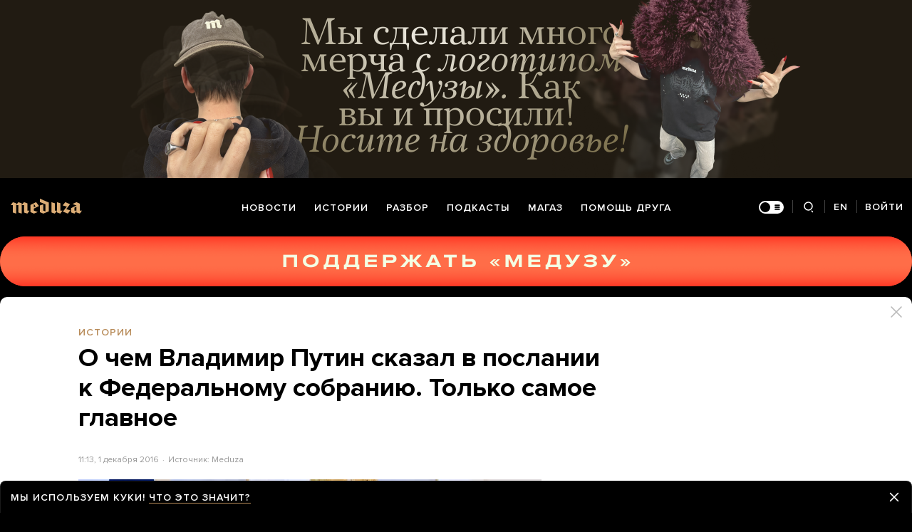

--- FILE ---
content_type: text/html; charset=utf-8
request_url: https://www.google.com/recaptcha/api2/anchor?ar=1&k=6LcM0iEfAAAAABz-lMzNTBlz9P1H-5yeCkeJJhJD&co=aHR0cHM6Ly9tZWR1emEuaW86NDQz&hl=en&v=PoyoqOPhxBO7pBk68S4YbpHZ&size=invisible&anchor-ms=20000&execute-ms=30000&cb=jnei7x86knqj
body_size: 49118
content:
<!DOCTYPE HTML><html dir="ltr" lang="en"><head><meta http-equiv="Content-Type" content="text/html; charset=UTF-8">
<meta http-equiv="X-UA-Compatible" content="IE=edge">
<title>reCAPTCHA</title>
<style type="text/css">
/* cyrillic-ext */
@font-face {
  font-family: 'Roboto';
  font-style: normal;
  font-weight: 400;
  font-stretch: 100%;
  src: url(//fonts.gstatic.com/s/roboto/v48/KFO7CnqEu92Fr1ME7kSn66aGLdTylUAMa3GUBHMdazTgWw.woff2) format('woff2');
  unicode-range: U+0460-052F, U+1C80-1C8A, U+20B4, U+2DE0-2DFF, U+A640-A69F, U+FE2E-FE2F;
}
/* cyrillic */
@font-face {
  font-family: 'Roboto';
  font-style: normal;
  font-weight: 400;
  font-stretch: 100%;
  src: url(//fonts.gstatic.com/s/roboto/v48/KFO7CnqEu92Fr1ME7kSn66aGLdTylUAMa3iUBHMdazTgWw.woff2) format('woff2');
  unicode-range: U+0301, U+0400-045F, U+0490-0491, U+04B0-04B1, U+2116;
}
/* greek-ext */
@font-face {
  font-family: 'Roboto';
  font-style: normal;
  font-weight: 400;
  font-stretch: 100%;
  src: url(//fonts.gstatic.com/s/roboto/v48/KFO7CnqEu92Fr1ME7kSn66aGLdTylUAMa3CUBHMdazTgWw.woff2) format('woff2');
  unicode-range: U+1F00-1FFF;
}
/* greek */
@font-face {
  font-family: 'Roboto';
  font-style: normal;
  font-weight: 400;
  font-stretch: 100%;
  src: url(//fonts.gstatic.com/s/roboto/v48/KFO7CnqEu92Fr1ME7kSn66aGLdTylUAMa3-UBHMdazTgWw.woff2) format('woff2');
  unicode-range: U+0370-0377, U+037A-037F, U+0384-038A, U+038C, U+038E-03A1, U+03A3-03FF;
}
/* math */
@font-face {
  font-family: 'Roboto';
  font-style: normal;
  font-weight: 400;
  font-stretch: 100%;
  src: url(//fonts.gstatic.com/s/roboto/v48/KFO7CnqEu92Fr1ME7kSn66aGLdTylUAMawCUBHMdazTgWw.woff2) format('woff2');
  unicode-range: U+0302-0303, U+0305, U+0307-0308, U+0310, U+0312, U+0315, U+031A, U+0326-0327, U+032C, U+032F-0330, U+0332-0333, U+0338, U+033A, U+0346, U+034D, U+0391-03A1, U+03A3-03A9, U+03B1-03C9, U+03D1, U+03D5-03D6, U+03F0-03F1, U+03F4-03F5, U+2016-2017, U+2034-2038, U+203C, U+2040, U+2043, U+2047, U+2050, U+2057, U+205F, U+2070-2071, U+2074-208E, U+2090-209C, U+20D0-20DC, U+20E1, U+20E5-20EF, U+2100-2112, U+2114-2115, U+2117-2121, U+2123-214F, U+2190, U+2192, U+2194-21AE, U+21B0-21E5, U+21F1-21F2, U+21F4-2211, U+2213-2214, U+2216-22FF, U+2308-230B, U+2310, U+2319, U+231C-2321, U+2336-237A, U+237C, U+2395, U+239B-23B7, U+23D0, U+23DC-23E1, U+2474-2475, U+25AF, U+25B3, U+25B7, U+25BD, U+25C1, U+25CA, U+25CC, U+25FB, U+266D-266F, U+27C0-27FF, U+2900-2AFF, U+2B0E-2B11, U+2B30-2B4C, U+2BFE, U+3030, U+FF5B, U+FF5D, U+1D400-1D7FF, U+1EE00-1EEFF;
}
/* symbols */
@font-face {
  font-family: 'Roboto';
  font-style: normal;
  font-weight: 400;
  font-stretch: 100%;
  src: url(//fonts.gstatic.com/s/roboto/v48/KFO7CnqEu92Fr1ME7kSn66aGLdTylUAMaxKUBHMdazTgWw.woff2) format('woff2');
  unicode-range: U+0001-000C, U+000E-001F, U+007F-009F, U+20DD-20E0, U+20E2-20E4, U+2150-218F, U+2190, U+2192, U+2194-2199, U+21AF, U+21E6-21F0, U+21F3, U+2218-2219, U+2299, U+22C4-22C6, U+2300-243F, U+2440-244A, U+2460-24FF, U+25A0-27BF, U+2800-28FF, U+2921-2922, U+2981, U+29BF, U+29EB, U+2B00-2BFF, U+4DC0-4DFF, U+FFF9-FFFB, U+10140-1018E, U+10190-1019C, U+101A0, U+101D0-101FD, U+102E0-102FB, U+10E60-10E7E, U+1D2C0-1D2D3, U+1D2E0-1D37F, U+1F000-1F0FF, U+1F100-1F1AD, U+1F1E6-1F1FF, U+1F30D-1F30F, U+1F315, U+1F31C, U+1F31E, U+1F320-1F32C, U+1F336, U+1F378, U+1F37D, U+1F382, U+1F393-1F39F, U+1F3A7-1F3A8, U+1F3AC-1F3AF, U+1F3C2, U+1F3C4-1F3C6, U+1F3CA-1F3CE, U+1F3D4-1F3E0, U+1F3ED, U+1F3F1-1F3F3, U+1F3F5-1F3F7, U+1F408, U+1F415, U+1F41F, U+1F426, U+1F43F, U+1F441-1F442, U+1F444, U+1F446-1F449, U+1F44C-1F44E, U+1F453, U+1F46A, U+1F47D, U+1F4A3, U+1F4B0, U+1F4B3, U+1F4B9, U+1F4BB, U+1F4BF, U+1F4C8-1F4CB, U+1F4D6, U+1F4DA, U+1F4DF, U+1F4E3-1F4E6, U+1F4EA-1F4ED, U+1F4F7, U+1F4F9-1F4FB, U+1F4FD-1F4FE, U+1F503, U+1F507-1F50B, U+1F50D, U+1F512-1F513, U+1F53E-1F54A, U+1F54F-1F5FA, U+1F610, U+1F650-1F67F, U+1F687, U+1F68D, U+1F691, U+1F694, U+1F698, U+1F6AD, U+1F6B2, U+1F6B9-1F6BA, U+1F6BC, U+1F6C6-1F6CF, U+1F6D3-1F6D7, U+1F6E0-1F6EA, U+1F6F0-1F6F3, U+1F6F7-1F6FC, U+1F700-1F7FF, U+1F800-1F80B, U+1F810-1F847, U+1F850-1F859, U+1F860-1F887, U+1F890-1F8AD, U+1F8B0-1F8BB, U+1F8C0-1F8C1, U+1F900-1F90B, U+1F93B, U+1F946, U+1F984, U+1F996, U+1F9E9, U+1FA00-1FA6F, U+1FA70-1FA7C, U+1FA80-1FA89, U+1FA8F-1FAC6, U+1FACE-1FADC, U+1FADF-1FAE9, U+1FAF0-1FAF8, U+1FB00-1FBFF;
}
/* vietnamese */
@font-face {
  font-family: 'Roboto';
  font-style: normal;
  font-weight: 400;
  font-stretch: 100%;
  src: url(//fonts.gstatic.com/s/roboto/v48/KFO7CnqEu92Fr1ME7kSn66aGLdTylUAMa3OUBHMdazTgWw.woff2) format('woff2');
  unicode-range: U+0102-0103, U+0110-0111, U+0128-0129, U+0168-0169, U+01A0-01A1, U+01AF-01B0, U+0300-0301, U+0303-0304, U+0308-0309, U+0323, U+0329, U+1EA0-1EF9, U+20AB;
}
/* latin-ext */
@font-face {
  font-family: 'Roboto';
  font-style: normal;
  font-weight: 400;
  font-stretch: 100%;
  src: url(//fonts.gstatic.com/s/roboto/v48/KFO7CnqEu92Fr1ME7kSn66aGLdTylUAMa3KUBHMdazTgWw.woff2) format('woff2');
  unicode-range: U+0100-02BA, U+02BD-02C5, U+02C7-02CC, U+02CE-02D7, U+02DD-02FF, U+0304, U+0308, U+0329, U+1D00-1DBF, U+1E00-1E9F, U+1EF2-1EFF, U+2020, U+20A0-20AB, U+20AD-20C0, U+2113, U+2C60-2C7F, U+A720-A7FF;
}
/* latin */
@font-face {
  font-family: 'Roboto';
  font-style: normal;
  font-weight: 400;
  font-stretch: 100%;
  src: url(//fonts.gstatic.com/s/roboto/v48/KFO7CnqEu92Fr1ME7kSn66aGLdTylUAMa3yUBHMdazQ.woff2) format('woff2');
  unicode-range: U+0000-00FF, U+0131, U+0152-0153, U+02BB-02BC, U+02C6, U+02DA, U+02DC, U+0304, U+0308, U+0329, U+2000-206F, U+20AC, U+2122, U+2191, U+2193, U+2212, U+2215, U+FEFF, U+FFFD;
}
/* cyrillic-ext */
@font-face {
  font-family: 'Roboto';
  font-style: normal;
  font-weight: 500;
  font-stretch: 100%;
  src: url(//fonts.gstatic.com/s/roboto/v48/KFO7CnqEu92Fr1ME7kSn66aGLdTylUAMa3GUBHMdazTgWw.woff2) format('woff2');
  unicode-range: U+0460-052F, U+1C80-1C8A, U+20B4, U+2DE0-2DFF, U+A640-A69F, U+FE2E-FE2F;
}
/* cyrillic */
@font-face {
  font-family: 'Roboto';
  font-style: normal;
  font-weight: 500;
  font-stretch: 100%;
  src: url(//fonts.gstatic.com/s/roboto/v48/KFO7CnqEu92Fr1ME7kSn66aGLdTylUAMa3iUBHMdazTgWw.woff2) format('woff2');
  unicode-range: U+0301, U+0400-045F, U+0490-0491, U+04B0-04B1, U+2116;
}
/* greek-ext */
@font-face {
  font-family: 'Roboto';
  font-style: normal;
  font-weight: 500;
  font-stretch: 100%;
  src: url(//fonts.gstatic.com/s/roboto/v48/KFO7CnqEu92Fr1ME7kSn66aGLdTylUAMa3CUBHMdazTgWw.woff2) format('woff2');
  unicode-range: U+1F00-1FFF;
}
/* greek */
@font-face {
  font-family: 'Roboto';
  font-style: normal;
  font-weight: 500;
  font-stretch: 100%;
  src: url(//fonts.gstatic.com/s/roboto/v48/KFO7CnqEu92Fr1ME7kSn66aGLdTylUAMa3-UBHMdazTgWw.woff2) format('woff2');
  unicode-range: U+0370-0377, U+037A-037F, U+0384-038A, U+038C, U+038E-03A1, U+03A3-03FF;
}
/* math */
@font-face {
  font-family: 'Roboto';
  font-style: normal;
  font-weight: 500;
  font-stretch: 100%;
  src: url(//fonts.gstatic.com/s/roboto/v48/KFO7CnqEu92Fr1ME7kSn66aGLdTylUAMawCUBHMdazTgWw.woff2) format('woff2');
  unicode-range: U+0302-0303, U+0305, U+0307-0308, U+0310, U+0312, U+0315, U+031A, U+0326-0327, U+032C, U+032F-0330, U+0332-0333, U+0338, U+033A, U+0346, U+034D, U+0391-03A1, U+03A3-03A9, U+03B1-03C9, U+03D1, U+03D5-03D6, U+03F0-03F1, U+03F4-03F5, U+2016-2017, U+2034-2038, U+203C, U+2040, U+2043, U+2047, U+2050, U+2057, U+205F, U+2070-2071, U+2074-208E, U+2090-209C, U+20D0-20DC, U+20E1, U+20E5-20EF, U+2100-2112, U+2114-2115, U+2117-2121, U+2123-214F, U+2190, U+2192, U+2194-21AE, U+21B0-21E5, U+21F1-21F2, U+21F4-2211, U+2213-2214, U+2216-22FF, U+2308-230B, U+2310, U+2319, U+231C-2321, U+2336-237A, U+237C, U+2395, U+239B-23B7, U+23D0, U+23DC-23E1, U+2474-2475, U+25AF, U+25B3, U+25B7, U+25BD, U+25C1, U+25CA, U+25CC, U+25FB, U+266D-266F, U+27C0-27FF, U+2900-2AFF, U+2B0E-2B11, U+2B30-2B4C, U+2BFE, U+3030, U+FF5B, U+FF5D, U+1D400-1D7FF, U+1EE00-1EEFF;
}
/* symbols */
@font-face {
  font-family: 'Roboto';
  font-style: normal;
  font-weight: 500;
  font-stretch: 100%;
  src: url(//fonts.gstatic.com/s/roboto/v48/KFO7CnqEu92Fr1ME7kSn66aGLdTylUAMaxKUBHMdazTgWw.woff2) format('woff2');
  unicode-range: U+0001-000C, U+000E-001F, U+007F-009F, U+20DD-20E0, U+20E2-20E4, U+2150-218F, U+2190, U+2192, U+2194-2199, U+21AF, U+21E6-21F0, U+21F3, U+2218-2219, U+2299, U+22C4-22C6, U+2300-243F, U+2440-244A, U+2460-24FF, U+25A0-27BF, U+2800-28FF, U+2921-2922, U+2981, U+29BF, U+29EB, U+2B00-2BFF, U+4DC0-4DFF, U+FFF9-FFFB, U+10140-1018E, U+10190-1019C, U+101A0, U+101D0-101FD, U+102E0-102FB, U+10E60-10E7E, U+1D2C0-1D2D3, U+1D2E0-1D37F, U+1F000-1F0FF, U+1F100-1F1AD, U+1F1E6-1F1FF, U+1F30D-1F30F, U+1F315, U+1F31C, U+1F31E, U+1F320-1F32C, U+1F336, U+1F378, U+1F37D, U+1F382, U+1F393-1F39F, U+1F3A7-1F3A8, U+1F3AC-1F3AF, U+1F3C2, U+1F3C4-1F3C6, U+1F3CA-1F3CE, U+1F3D4-1F3E0, U+1F3ED, U+1F3F1-1F3F3, U+1F3F5-1F3F7, U+1F408, U+1F415, U+1F41F, U+1F426, U+1F43F, U+1F441-1F442, U+1F444, U+1F446-1F449, U+1F44C-1F44E, U+1F453, U+1F46A, U+1F47D, U+1F4A3, U+1F4B0, U+1F4B3, U+1F4B9, U+1F4BB, U+1F4BF, U+1F4C8-1F4CB, U+1F4D6, U+1F4DA, U+1F4DF, U+1F4E3-1F4E6, U+1F4EA-1F4ED, U+1F4F7, U+1F4F9-1F4FB, U+1F4FD-1F4FE, U+1F503, U+1F507-1F50B, U+1F50D, U+1F512-1F513, U+1F53E-1F54A, U+1F54F-1F5FA, U+1F610, U+1F650-1F67F, U+1F687, U+1F68D, U+1F691, U+1F694, U+1F698, U+1F6AD, U+1F6B2, U+1F6B9-1F6BA, U+1F6BC, U+1F6C6-1F6CF, U+1F6D3-1F6D7, U+1F6E0-1F6EA, U+1F6F0-1F6F3, U+1F6F7-1F6FC, U+1F700-1F7FF, U+1F800-1F80B, U+1F810-1F847, U+1F850-1F859, U+1F860-1F887, U+1F890-1F8AD, U+1F8B0-1F8BB, U+1F8C0-1F8C1, U+1F900-1F90B, U+1F93B, U+1F946, U+1F984, U+1F996, U+1F9E9, U+1FA00-1FA6F, U+1FA70-1FA7C, U+1FA80-1FA89, U+1FA8F-1FAC6, U+1FACE-1FADC, U+1FADF-1FAE9, U+1FAF0-1FAF8, U+1FB00-1FBFF;
}
/* vietnamese */
@font-face {
  font-family: 'Roboto';
  font-style: normal;
  font-weight: 500;
  font-stretch: 100%;
  src: url(//fonts.gstatic.com/s/roboto/v48/KFO7CnqEu92Fr1ME7kSn66aGLdTylUAMa3OUBHMdazTgWw.woff2) format('woff2');
  unicode-range: U+0102-0103, U+0110-0111, U+0128-0129, U+0168-0169, U+01A0-01A1, U+01AF-01B0, U+0300-0301, U+0303-0304, U+0308-0309, U+0323, U+0329, U+1EA0-1EF9, U+20AB;
}
/* latin-ext */
@font-face {
  font-family: 'Roboto';
  font-style: normal;
  font-weight: 500;
  font-stretch: 100%;
  src: url(//fonts.gstatic.com/s/roboto/v48/KFO7CnqEu92Fr1ME7kSn66aGLdTylUAMa3KUBHMdazTgWw.woff2) format('woff2');
  unicode-range: U+0100-02BA, U+02BD-02C5, U+02C7-02CC, U+02CE-02D7, U+02DD-02FF, U+0304, U+0308, U+0329, U+1D00-1DBF, U+1E00-1E9F, U+1EF2-1EFF, U+2020, U+20A0-20AB, U+20AD-20C0, U+2113, U+2C60-2C7F, U+A720-A7FF;
}
/* latin */
@font-face {
  font-family: 'Roboto';
  font-style: normal;
  font-weight: 500;
  font-stretch: 100%;
  src: url(//fonts.gstatic.com/s/roboto/v48/KFO7CnqEu92Fr1ME7kSn66aGLdTylUAMa3yUBHMdazQ.woff2) format('woff2');
  unicode-range: U+0000-00FF, U+0131, U+0152-0153, U+02BB-02BC, U+02C6, U+02DA, U+02DC, U+0304, U+0308, U+0329, U+2000-206F, U+20AC, U+2122, U+2191, U+2193, U+2212, U+2215, U+FEFF, U+FFFD;
}
/* cyrillic-ext */
@font-face {
  font-family: 'Roboto';
  font-style: normal;
  font-weight: 900;
  font-stretch: 100%;
  src: url(//fonts.gstatic.com/s/roboto/v48/KFO7CnqEu92Fr1ME7kSn66aGLdTylUAMa3GUBHMdazTgWw.woff2) format('woff2');
  unicode-range: U+0460-052F, U+1C80-1C8A, U+20B4, U+2DE0-2DFF, U+A640-A69F, U+FE2E-FE2F;
}
/* cyrillic */
@font-face {
  font-family: 'Roboto';
  font-style: normal;
  font-weight: 900;
  font-stretch: 100%;
  src: url(//fonts.gstatic.com/s/roboto/v48/KFO7CnqEu92Fr1ME7kSn66aGLdTylUAMa3iUBHMdazTgWw.woff2) format('woff2');
  unicode-range: U+0301, U+0400-045F, U+0490-0491, U+04B0-04B1, U+2116;
}
/* greek-ext */
@font-face {
  font-family: 'Roboto';
  font-style: normal;
  font-weight: 900;
  font-stretch: 100%;
  src: url(//fonts.gstatic.com/s/roboto/v48/KFO7CnqEu92Fr1ME7kSn66aGLdTylUAMa3CUBHMdazTgWw.woff2) format('woff2');
  unicode-range: U+1F00-1FFF;
}
/* greek */
@font-face {
  font-family: 'Roboto';
  font-style: normal;
  font-weight: 900;
  font-stretch: 100%;
  src: url(//fonts.gstatic.com/s/roboto/v48/KFO7CnqEu92Fr1ME7kSn66aGLdTylUAMa3-UBHMdazTgWw.woff2) format('woff2');
  unicode-range: U+0370-0377, U+037A-037F, U+0384-038A, U+038C, U+038E-03A1, U+03A3-03FF;
}
/* math */
@font-face {
  font-family: 'Roboto';
  font-style: normal;
  font-weight: 900;
  font-stretch: 100%;
  src: url(//fonts.gstatic.com/s/roboto/v48/KFO7CnqEu92Fr1ME7kSn66aGLdTylUAMawCUBHMdazTgWw.woff2) format('woff2');
  unicode-range: U+0302-0303, U+0305, U+0307-0308, U+0310, U+0312, U+0315, U+031A, U+0326-0327, U+032C, U+032F-0330, U+0332-0333, U+0338, U+033A, U+0346, U+034D, U+0391-03A1, U+03A3-03A9, U+03B1-03C9, U+03D1, U+03D5-03D6, U+03F0-03F1, U+03F4-03F5, U+2016-2017, U+2034-2038, U+203C, U+2040, U+2043, U+2047, U+2050, U+2057, U+205F, U+2070-2071, U+2074-208E, U+2090-209C, U+20D0-20DC, U+20E1, U+20E5-20EF, U+2100-2112, U+2114-2115, U+2117-2121, U+2123-214F, U+2190, U+2192, U+2194-21AE, U+21B0-21E5, U+21F1-21F2, U+21F4-2211, U+2213-2214, U+2216-22FF, U+2308-230B, U+2310, U+2319, U+231C-2321, U+2336-237A, U+237C, U+2395, U+239B-23B7, U+23D0, U+23DC-23E1, U+2474-2475, U+25AF, U+25B3, U+25B7, U+25BD, U+25C1, U+25CA, U+25CC, U+25FB, U+266D-266F, U+27C0-27FF, U+2900-2AFF, U+2B0E-2B11, U+2B30-2B4C, U+2BFE, U+3030, U+FF5B, U+FF5D, U+1D400-1D7FF, U+1EE00-1EEFF;
}
/* symbols */
@font-face {
  font-family: 'Roboto';
  font-style: normal;
  font-weight: 900;
  font-stretch: 100%;
  src: url(//fonts.gstatic.com/s/roboto/v48/KFO7CnqEu92Fr1ME7kSn66aGLdTylUAMaxKUBHMdazTgWw.woff2) format('woff2');
  unicode-range: U+0001-000C, U+000E-001F, U+007F-009F, U+20DD-20E0, U+20E2-20E4, U+2150-218F, U+2190, U+2192, U+2194-2199, U+21AF, U+21E6-21F0, U+21F3, U+2218-2219, U+2299, U+22C4-22C6, U+2300-243F, U+2440-244A, U+2460-24FF, U+25A0-27BF, U+2800-28FF, U+2921-2922, U+2981, U+29BF, U+29EB, U+2B00-2BFF, U+4DC0-4DFF, U+FFF9-FFFB, U+10140-1018E, U+10190-1019C, U+101A0, U+101D0-101FD, U+102E0-102FB, U+10E60-10E7E, U+1D2C0-1D2D3, U+1D2E0-1D37F, U+1F000-1F0FF, U+1F100-1F1AD, U+1F1E6-1F1FF, U+1F30D-1F30F, U+1F315, U+1F31C, U+1F31E, U+1F320-1F32C, U+1F336, U+1F378, U+1F37D, U+1F382, U+1F393-1F39F, U+1F3A7-1F3A8, U+1F3AC-1F3AF, U+1F3C2, U+1F3C4-1F3C6, U+1F3CA-1F3CE, U+1F3D4-1F3E0, U+1F3ED, U+1F3F1-1F3F3, U+1F3F5-1F3F7, U+1F408, U+1F415, U+1F41F, U+1F426, U+1F43F, U+1F441-1F442, U+1F444, U+1F446-1F449, U+1F44C-1F44E, U+1F453, U+1F46A, U+1F47D, U+1F4A3, U+1F4B0, U+1F4B3, U+1F4B9, U+1F4BB, U+1F4BF, U+1F4C8-1F4CB, U+1F4D6, U+1F4DA, U+1F4DF, U+1F4E3-1F4E6, U+1F4EA-1F4ED, U+1F4F7, U+1F4F9-1F4FB, U+1F4FD-1F4FE, U+1F503, U+1F507-1F50B, U+1F50D, U+1F512-1F513, U+1F53E-1F54A, U+1F54F-1F5FA, U+1F610, U+1F650-1F67F, U+1F687, U+1F68D, U+1F691, U+1F694, U+1F698, U+1F6AD, U+1F6B2, U+1F6B9-1F6BA, U+1F6BC, U+1F6C6-1F6CF, U+1F6D3-1F6D7, U+1F6E0-1F6EA, U+1F6F0-1F6F3, U+1F6F7-1F6FC, U+1F700-1F7FF, U+1F800-1F80B, U+1F810-1F847, U+1F850-1F859, U+1F860-1F887, U+1F890-1F8AD, U+1F8B0-1F8BB, U+1F8C0-1F8C1, U+1F900-1F90B, U+1F93B, U+1F946, U+1F984, U+1F996, U+1F9E9, U+1FA00-1FA6F, U+1FA70-1FA7C, U+1FA80-1FA89, U+1FA8F-1FAC6, U+1FACE-1FADC, U+1FADF-1FAE9, U+1FAF0-1FAF8, U+1FB00-1FBFF;
}
/* vietnamese */
@font-face {
  font-family: 'Roboto';
  font-style: normal;
  font-weight: 900;
  font-stretch: 100%;
  src: url(//fonts.gstatic.com/s/roboto/v48/KFO7CnqEu92Fr1ME7kSn66aGLdTylUAMa3OUBHMdazTgWw.woff2) format('woff2');
  unicode-range: U+0102-0103, U+0110-0111, U+0128-0129, U+0168-0169, U+01A0-01A1, U+01AF-01B0, U+0300-0301, U+0303-0304, U+0308-0309, U+0323, U+0329, U+1EA0-1EF9, U+20AB;
}
/* latin-ext */
@font-face {
  font-family: 'Roboto';
  font-style: normal;
  font-weight: 900;
  font-stretch: 100%;
  src: url(//fonts.gstatic.com/s/roboto/v48/KFO7CnqEu92Fr1ME7kSn66aGLdTylUAMa3KUBHMdazTgWw.woff2) format('woff2');
  unicode-range: U+0100-02BA, U+02BD-02C5, U+02C7-02CC, U+02CE-02D7, U+02DD-02FF, U+0304, U+0308, U+0329, U+1D00-1DBF, U+1E00-1E9F, U+1EF2-1EFF, U+2020, U+20A0-20AB, U+20AD-20C0, U+2113, U+2C60-2C7F, U+A720-A7FF;
}
/* latin */
@font-face {
  font-family: 'Roboto';
  font-style: normal;
  font-weight: 900;
  font-stretch: 100%;
  src: url(//fonts.gstatic.com/s/roboto/v48/KFO7CnqEu92Fr1ME7kSn66aGLdTylUAMa3yUBHMdazQ.woff2) format('woff2');
  unicode-range: U+0000-00FF, U+0131, U+0152-0153, U+02BB-02BC, U+02C6, U+02DA, U+02DC, U+0304, U+0308, U+0329, U+2000-206F, U+20AC, U+2122, U+2191, U+2193, U+2212, U+2215, U+FEFF, U+FFFD;
}

</style>
<link rel="stylesheet" type="text/css" href="https://www.gstatic.com/recaptcha/releases/PoyoqOPhxBO7pBk68S4YbpHZ/styles__ltr.css">
<script nonce="i5SYHs4wy4wYVDGh9oo-wg" type="text/javascript">window['__recaptcha_api'] = 'https://www.google.com/recaptcha/api2/';</script>
<script type="text/javascript" src="https://www.gstatic.com/recaptcha/releases/PoyoqOPhxBO7pBk68S4YbpHZ/recaptcha__en.js" nonce="i5SYHs4wy4wYVDGh9oo-wg">
      
    </script></head>
<body><div id="rc-anchor-alert" class="rc-anchor-alert"></div>
<input type="hidden" id="recaptcha-token" value="[base64]">
<script type="text/javascript" nonce="i5SYHs4wy4wYVDGh9oo-wg">
      recaptcha.anchor.Main.init("[\x22ainput\x22,[\x22bgdata\x22,\x22\x22,\[base64]/[base64]/[base64]/ZyhXLGgpOnEoW04sMjEsbF0sVywwKSxoKSxmYWxzZSxmYWxzZSl9Y2F0Y2goayl7RygzNTgsVyk/[base64]/[base64]/[base64]/[base64]/[base64]/[base64]/[base64]/bmV3IEJbT10oRFswXSk6dz09Mj9uZXcgQltPXShEWzBdLERbMV0pOnc9PTM/bmV3IEJbT10oRFswXSxEWzFdLERbMl0pOnc9PTQ/[base64]/[base64]/[base64]/[base64]/[base64]\\u003d\x22,\[base64]\\u003d\\u003d\x22,\x22woo/[base64]/CvcOjw7vCqDDDhsOsJMOyEsKAw40ccV47w7lhwr4GVRzDnF3Ck1/DmAvCriDCmcKPNMOIw60owo7Dnk3DscKiwr1Nwo/DvsOcBVZWAMO9G8KewpckwpQPw5YaN1XDgy7DlsOSUD7CocOgbXRiw6VjUcKdw7Anw7ZfZEQbw7zDhx7DmQfDo8OVOsOPHWjDlg18VMKMw4jDiMOjwpTCrCtmGRDDuWDCsMOcw4/[base64]/CriNQwoojXDdGB8KXKnvDk1QYX3TDjMKvwp3DjsKyRRLDjMOXw4UrOcKVw7TDu8O6w6nCosK3asOywpx+w7MdworChMK2wrDDmMKXwrPDmcKFwq/CgUtFJQLCgcOpVsKzKmxTwpJywp/[base64]/wq15ZUXCtcKIwqjDkXzDuX3DtEpAw6fCrMKOPMOaV8KfRV3DpMOpSsOXwq3CvwTCuT9hwpbCrsKcw4/CsXPDiQ3DiMOAG8KiIVJIDsKrw5XDkcKtwqEpw4jDhsO8ZsOJw5NuwpwWVzHDlcKlw5s/TyNOwoxCORDCjz7Cqj/[base64]/QsOzRcOAw6MDOAUIKMKMwoDCgR4NccKYw4lEWsK/HMOwwpMLwrsCwpYtw6/DkmfCiMOXXcKKPMOYPj7Dj8Ovw6cCLUTDpVxcw5VEw6DDtFsOw6w9XG9qagfCvxgjM8K7e8KVw4BMYcOdwqTCpsOIwowDLAvDvMKBwonDi8KtHcKQMzhWBjwLwoI/w5UXwrRUwoLCkgLCvMK9w7MxwpBbA8OIFTLCiC8WwprCj8O5wrXCoSTCnUYWeMOqdcKONcK+b8KDKxLDnC8zKWhqembCjShZwonCicOpesKmwrAkf8ObNMKFDsKZFHRTXhxnGi7DiFonwr1Rw4/DnkRSX8KKw5bDncOhOsK2w45lHE8tP8OPw4zCg0vDsW3Cr8OCSxB8wqwjw4VxZ8OtKQDCjMOJwqrCunHCuFsmw4bDkULDkyfCnBwSwqLDssOhwq8rw7QLQsK1N2LCvsKPH8Oyw4/[base64]/Co041wqh3d2pCd8OFaUXDoGPCn8OEGcOzZyTCsk0GZ8K6VMKew7LCm3xTU8OnwrDCicKYw5XDvjV9w7xWDMO6w7sxO0rDuTh4H0Flw44gwpszX8O4DBtja8KZU0TDo0cTXMO0w4U6w7bDoMOLQMKaw47DtcKYwokXMBnCnsKGwoDCim/CmHYuwrA6w4JEw4HDpm/ChMOrOcK1w4QiOMKcQ8KfwoR3NsONw6tow5DDnMKLw7/CmRbCjWJibsOFw6kSMzDCucKzMsKcdcOucjs8AV/CkcO4fwEBScO8c8OjwppbInrDhVsdJitawr1xw5o6V8K/d8Ogw6bDjArComJbdVjDg23Dg8KWDcKXYTQgw6YMVwTCsnhLwoY2w4rDicK4GV3Cm3fDq8K9RsKqVMOgw4wnecOlesK0UXLCuTFfa8KRworCnyFLw43DscOaZsKTbcKBHXprw5luw5B8w4gAKBs8fkDCkQHCvsOKMAE1w5LCkcOuwo7CvDZrw5YRwqvDog/Di2cLw5rDvsObV8OefsKFw5loTcKVw5cMwpnCpMOsMRIZccKpJsKew6LCkmVjw6puw6nDrnPDqmlHbMKqw4YHwokHO3jDl8K9Y1zDpVJqSsK7EXDDunTClXvDuQURCcKOBMO2w67DvMKqwp7Dq8K+fcOYwrLCnl/CjHzDswchwrp8w4B4wpxpLcKMw7zDrcOOD8KGwqrChTLDlcKjcMOAw4/[base64]/CkGDDuU4KVjvDocOyw6BxPMOhTwDCisKUKFtuwr7DucOfwq/DrCXDq1lKwpEoU8OgCsO2Y2QbwpnClBPDn8KBKXvDsWpOwqjCocKjwo0KFMOtd1jCkcKvam7CmEVBdcOLOMKVwqDDo8K9WcOdKMOhASd/wqTCvsOJw4DDr8KYfHrDgsK8wo90K8K1w5DDkMKAw6JRLDPChMKyJi5kChDCg8KQwo3DlMKqHxUcTMO4RsODw4Yjw54UZk7CsMOmw78Ww43CnknDtz7CrMKPR8KgPiw+BsKCwpt7wrXCgWrDpMOlOsO/fA3DqsKETcKlw4gIVi8ELh90WsOjYmDClsOrL8Otw7rDqMO1P8Oiw5RcwqnCu8KBw4saw5YGPsO7Mi97w7McWcOpw6YSwpEfwq/[base64]/DrEjCh8OsdMOcPyAqbnXDo8OHwr3DhAnCohIxwo/ClifCmcKzw6nDssObFMOXw4HDqMKkfA86I8Ouw4fDnUJUw5vDklrCqcKVK0HDoU9lCj4+w6HDqF3CsMK3wrbDrExJwpYPw61/wokWUk3ClSrDmsK0w4bDqcKNTMK/XkRnYnLDqsK5BFPDh3kJwqPCiExLwpIVJ0EicBFNw7rCisKUIwE6wojCpEVow6giwqXCiMONWy/DvMKzwpvCi23DkwF+wpfCksKZAsKMwpfClcOkwo5fwphyc8OHCMKjOsOFwpnDgsK2w7/DgmjCkz7DrsKoY8K6w6rCjcKKU8OmwqoTTibCgk/Dim1PwprCuAhkwo/Dq8OVGsO/[base64]/[base64]/IMKAwoN8w5DCqm3DrcOaAF7DgEfDlsOSW8OCO8KfwprCpFokw6MFwpAGEcOwwpVbwqjDuGvDn8KsS2zCtzQeZMOJCnDDqSIFMHVpRcKXwrHCgMOrw7N5L3/[base64]/DssOGw7o/w6jCrsONBMKUwoVOb8KkTkLDtVzCtVzCrXRYw6ApWgF8OD/DoFp1L8O0woEcw7/CusODw6rCmlYDD8KPeMOgf1ZyCcOzw6wdwoDCjWt0wp49wpdFwrLCkTtoPzNUMMKKw5vDmxfCvcKRwrzCqQPChyDDjGk2wpHDq2NDwrnDrGYPc8OMREgiJsOoQ8K0I3jDusOGO8Ogwq/DucK6EDtWwqp+VzJ/w5BXw4rCrMOJw4HDpj/[base64]/XlkYwrg4wo/CrMKGHMO7IsOKwpxKPcOLwqgmwpjCucOFwrsJw7wSwq/CnAg+WibCk8OVYsOoworDsMKXNcKFecOJKWfDr8Kow7PCnRZ4wojDhMKNL8OYw7U+BMO4w7vDvjlGH1gUwrIXXWXCn3NSw77DisKIw4I0wofDr8OOwpPDqsOCEWzCgV/ClgfDgcKZw7tYW8KBW8KhwolkPRHCoVHColQNwpVjNzjCgcKkw6TDuT4OBj9hwotHw6RSwp54NhvDgl/Cv3Nfwqhcw419w49zw7TDjXDCmMKKwpHDvcKnXHo5wpXDvg7DssOfwqHDoGXCkk81ClZkwq7CrhnDrSZ+FMOeRcKpw6U6PMOhw7LCkMKSY8OCIlAmLlooT8KsQ8K8woNcP2PCncO1wqksJi4uwpk1dyDCvXbDm1smw5PCnMK4LzPCrQ4XXMOzG8OIw53Dsi0Ww5tHw6/CpjdJCMO2w5/Cj8O5wpHCscKlwpB8MsKRwqQVwq3Clh12RR48CcKOw4vDtcOGwoPClMOyNXQiI1laKsOHwplLw7R6wpzDucOZw7rDtEt8w4Brw4HDk8O1w4vClcK6PxM7wpFOFQBhwoDDtAFHwqBWwprDh8KCwr5LH3w2c8OFw7R7wplIeDNXYcO7w7EWQmY/ax7DmWLDliUCw57Cm2XDvsOBPmpIR8Ktw6HDtT/CoiIKEh/Dg8OCw4MUw7l6F8K9w5fDsMK0wqvDgsOkwo3DusO/MMOww4jCqwnCpMOUwrVNQ8O1I1NEw7/CksKsw4XDmQTDhEINwqbCvnBGw51Aw6XDgMOFFxTDg8Kaw4BWw4TCjns2AA3CukPCqsK1w4/CgsOmSsK0w6czR8OGw4bDl8OCVzLDj3XCkUBVwrPDs1bCp8KHIhxdAW/[base64]/DncOFDkh2F8KkwoRzGcKjw7rCiRMwLk1BY8KWN8OxwrXDnMOFwooQw5vDnxTDgMK3wqkmw41cw4cvbU7DvXcWw6fCozLCmMOMdMKqwqBnwqbCosK7RMOEecOkwqdCfkfCkhhvAsKSUMOZOMKJwpAVe3HCl8K/fcKvw7jCpMOCwpMHeBZPw5TDicKkOsOJw5Y2XUbCownCocOkAMOpHkBXw6/DhcKHwrxie8OuwrR6G8OTwpFlKMKuw6ZHd8KVODwIwpkZw43DhMKhw5nCuMOuVsOXwoHCumlDwr/Cr2jCusKIUcK/M8KHwrM6DsKYLsKMw68yYsK2w7jDj8KIbmgGw45aIcOJwopHw71cwpDDnwTDm1LCgMKTwrXCmMKWw4nCn33CjMOKw5XDrsK1NMOYSSxfFxdrJX3CkHk9w7vCjVfCisOvRiMjd8KlUCfDpzPCk2TDjsOTM8OaagTDhsOsfDTCrcKAecKOQW/[base64]/CusOQMMOFCsOkAsKTw4/[base64]/CsQsqwp7Dk2wgO8OKwrvDhMOPBcK1ccO2w5gAJsKww5prJcOSwrXDp2bChMKIewXCnMKzWsOWCcO1w6jCuMOxVCrDg8OPwr7DssKBesK0w6/[base64]/ChWQ6wqTDrsOBwpXDohE5w69yw7c3G8KQDsKow4LDkHNNwpAVwpzDsyUJwprDlsKGezXDucOKB8OyGFw2AVTCnAVkwqPDs8OMWcOKwrvClMORVV8Ow78ew6JJeMKmMsOxLSpbf8OeUVk7w5wDLsO/w4PCkg87V8KJRsO/KcKew5IvwoYnw5TDgcOyw5bCoBIBXjTCnMK3w4suw7gvHwfDiR7Dr8KIFC3DjcKiwrvCi8KQw4vDqTQtUHI+w5F/wpDDj8Kkw48lK8OOw5/DmC1dwrjCuWPDuDXDv8Ktw7UFwpYjPnJ6w6w0KsKRwrpxaX/[base64]/DnsOOMMKoFBjCi8ORwpPCjDvCrMKlVSgkw6lzGRnCm2JBwrtlPMOEwq15F8OXdhPCtFhtwokiw4LDrkJxw55QJsOfYlTCuSnCtHNUFmlSwqVfwoHCl1VKwpdNw7lueivCqsOKKsOMwozCsmsseRhdEB/Cv8KKw7XDjsK4wrRXZ8OnZG5rwp/Clgxnw4HDnsKkDQ3Dm8K0wpUWHVzCqjtkw7cywrnCh1QvEcOOYEJwwqoBC8KOwp4GwoIebcOfaMOUw5NcCi/DinfCtsKXB8KnCsKrHMKYw5HCksKKwrg8wpnDkWMIwrfDphbCr2RnwrMXI8KzJC/[base64]/w5nCpQcWw5jCtsKcDnnCnMKgw4bDjcObwoPCpsK9wr1vwp8Bw7bDnm9DwonClFYlw5DDvMKMwollw6zCoRA9wrTCv33CsMOUwpMtw6ICRcOwNSxgw4LDmzjCiE7Dm1TDl2vCo8KxDlhTwpkHw5/CoQTCjsO6w7dcwotNCsO6wpfClsKywqnCpjY6wojCt8OTGjhGwpvDtC16UmZJw5/CqWAdOkLCtwjDgXbCm8Kmw7TDgGXDh1XDqMK2HFFowpfDs8K/wovDvMOhV8KXwpE5FxTDp2Zpw5rDhX5zTsOOaMOmCj3CpcKiBMODS8OQwptsw4XDokTCqMKhf8KGT8Odwrscd8Ouw4FdwrjDvcKZe2kaYcK4w65iW8K6eWPDu8O1wrFSbcOfw5zCgRvCihQ9wroswqNSXcK9WMKMFjDDgG9Kd8KHwqvDucKDw4/[base64]/[base64]/CtiTCgsKUQsK/c8KTZy7CksKuQcKAd2bCj1bCm8KYOcKPwpjDkCBXFTEpw4bDisKdw4vDrsOqw5/Cn8KgUX90w6DDhkjDjMOhwrI0S3/DvMO0TyA7wpvDvMKjw6N6w7zCqQMow5MJw7ZhalvDjBkDw6nChMO2CcKhwpFBOwtLGRvDtMK4G1TCt8O3EVVZworCnH9GwpTDucOGUcOmw4DCqMO6DV4rMcOvwo07R8KXY1kkCsOjw7vCjMOiw4rCrcK8FsKTwpstQsK/[base64]/CoWjDp1/[base64]/FSfCmMKyUBDCjVTCjMOewp/[base64]/[base64]/wrvDskVmfMKvwr/[base64]/[base64]/w7YQwrvDtsOfw4zDoETDrMKAw6jDtjXCh8KGw6DDs8OGOX7Dr8KzHMO5woYoYMKSM8OBNMKgAFstwpEmSMOJPEXDrVHDi1bCpcOpVBPCrXjCgcKVwoPDi2/DncOlwpA6bC0vw7NawpgDwrTDisOCTMKfNsOCKgPCq8KEdMO0dVdSw5LDtsKRwp/[base64]/DvjLCqcK9Ox8ZCVczw4HDvUgeZ1NWcmHDk3TCoAYEQXQ6woPDvkrCjxJDXmMECUEiBsKAw5owZxTDq8KuwqEMwqEGQMOiKsKuEj94AcOiwplXwp1Lw73CpMOSWMKWJ3/[base64]/[base64]/CsWIxwpcqw5lQLsKneMO5w5p3w6JWwr/Cjk/DmXQQwqHDl3zCjk7DvBkZw5rDn8Okw6F/czjDuTbCjMOQw5sxw7PDscKIwqjCu1bCo8KOwp7DsMOuwrY0Kh3Ck13DjSwmDmjDjEN1w5Mdw4fCpkbCj2LCmcK0worDpQQLwpfDu8KSwq87YsOVwr5KLWDDokFkY8KKw68Xw53DqMOkwoDDtMOlexjDicOjwovCkDnDnsKiJsKlw47Cu8KAwr3ClUoTMMK+a1d/w6NHwqtbwow8w4Rtw7bDnHABCMO7wrVTw5ZGd00mwrnDnT/DksKMwrHCoTvDv8Ojw4fDscO+CVwTJEZkAkoNEsOdw5LDvMKRw7dpCnQeH8KUwpwjN0vCv3AZex3DknpLC0lzwrfDocKCUjhqwrQzw51uwrvDlwTCs8OjCmHDoMOpw7lCwrkbwroTw5jCkhNDIcKcZsKZwpRaw5IwW8OVSRk1LWPCjw/[base64]/ChsOASStZYcK/DiXCiVbCh8OibnLCri0eeUHDtyHCt8OIwrDDgsKeLWnCkRUUwo/Dp3glwq/CuMKGwqtnwqPDjShWWkrDj8O5w69VK8OOw7HDohLDqMKBA1LDthYwwr/CiMK2w6ENwoIUdcK9AXlNcsK9wqZLRsOBU8OhwoLCuMOsw63DnhxXJMKtfsKmeD/[base64]/DsMKldAsZwoNGOcORwpvDtMKsIcKfX8KPw7xkwppIwoLDuWjCusK3EXsueGXCuWbCk244dlFnVlXDpzjDgkzDscO1VlUFXcKhwo/DnV/DijnDrMKMwpbCm8OlwpBFw79yAkzDlnXCjR3DoSLDtwbCucOfFMO4ecKpw4bDpDk3UF7CpMOXwqVpw65bfRrDqx8+XhtNw4JSEzZtw68Kw6/DpsOWwpB/QsKJwqpCFmFae03Dq8KNNcOIasOCXT5MwqlZM8KzR2Zcw7o3w4kRw4/DjMOUwoYkTyfDvMOKw6jCiQVSN1NSY8KhOWfDosKkwp1cLcKMXxwfT8KmD8ObwqU6ElIkVcOQZXHDsgHCo8KPw43Ci8KkYcOtwoQIw7rDu8KNEhzCssKwRMO4dCB0dcODE2HCgTMyw5XDjwjDunLCrCPDsDTDlnEQw6fDiE/DkMO1EWQINsK5wrNpw5oHw6/DoBchw7VLI8KHaCnCq8K+JcO2Sk3CrzbDjScpNRU1IMOsNMOkw5Y+w6Z7BcOkw5zDpX0ENU7DksOnwqpTCsKRHyHDsMKKwr3Cr8KXw6x0wrdgGHJtMQTCigbCmz3CkyzCkcOyQMOHasOQMF/DucOUaQbDjFNtckfCosKMFsOVw4YWIGB8FMODdMOqw7YSX8OCwqPDpFZwFAHCuEJTwrQMw7LCvnTDtT5vw49hwoLCj2fCs8KiesOawqHCjAp/[base64]/[base64]/DrsOYw4kQw4HCrjnDtcOHB8OjIsOQXcKKABtQw4oVJMOHI03DosOOeGLCkWLDhykyRMOEw4UTwpxWwrJgw5d/woFaw51eJmMmwoVww6VBWGzCqMKEDMKTfMKGJ8KQd8OcZUXDvyslwo9dfg7DgcOeK35XS8KiQCnCs8OabcOswozDoMK6dVDDoMKJOz/DmcKLw6/ChMOOwog6eMKQwrVqPwTChnTCsETCpsKXTcKzJsO0dWFxwp7DvFBZwozCrjZzWMOFw6A0CF4kwpnDjsOGBsK3DzcwbFPDrMKqw5clw6LDqGjCq3rDhwXDpUBBwr/DssOXwqwtLcOCw6/[base64]/IMOSw7sDPsOxDcOYFMKSw6dCFMKDwo4Ra8KSbcKsInoqw6nDssKQasOnDWAfG8O/[base64]/[base64]/CqHvDnsKoFsOZX8OiwqLClgfCr8OHN8K4wo/[base64]/CrS/Cu8K0w6/Du8OLVsO4XyBNT8KvACkHwowPw4bDm08OwoViw5RAc37CqMK/w6ZREMKVwrHCvS5VNcOfw7XDg1/CpRMsw7MpwowLAMKrSWwvwqPDhcOWD1Jtw64Qw5DDtTBOw4/CshMEXhfCqTw8ZsKqw7zDsBxnFMO2R1QCNsObKiMmwoHCg8O7IjbDgMKIwo/Du1NVwqzDo8Kww6cFw5jCpMOEP8OWOBtcwqrCpT/DplUawpXCsSBxwpzDjMKbeWcTN8OqBhpKb0bDp8KvZMKcwrjDjsOnKUg+woBAIcKPVMOfDsOkL8ObOsOtworDt8OFDFHCtjAvw6rCu8KCP8KawoRYw5PDoMOlDmByQMOjw6rCtMO7bSUtXMOVw5Bkw7rDkX/CncOowoNnUsKFQsOlHcKBwojDp8KmfkN+wpcXw5Qxw4bCq27CrMOYTMO/wrTCji84wq5iwqFqwpJawo/Do2bDr1LCkWVXw77CjcOMwp/Ck3LCusOiw6fDhWrCnTrCkyrDj8Ojd0/DgljDhsO9wo7Ch8KYYMKxY8KLUMOBOcOcw5fCnMOwwqXCqEM/DB0BRkhRKcKgHsOFwqnDj8O1w5scwrTDjXFqCMKuRHF6LcOeDWpyw5luwo0hbcOPScOpO8OEcsOBCcO9w4ordivDtcO1w7AnQ8KSwoNzwozCrnzCucO1w63CncKwwo/[base64]/Cm3xEwosewr5Qw7lGcl7CsMK8w6c8Ck97dQVDeURmNcO5Jlkkw6V+w43DvMOLwrpqPH18w7pEJHtaw4jDlsOKIxfCh19gScKZRWwvdMOWw5TDm8K/woACC8KgQl0nOMKyeMOCwo4jUcKcFiTCo8KewrLDn8OhOcOuVi/DhMKIw7LCoT/DpMORw5ZXw78jwonDrMKQw4EyEj8JQsKEw5siw6HCjD4+wq8oS8OIw5QuwpkCHcOiVsKHw7/DnsKaYcKMwqsEw4rDtcK4DxQzKsOzACXClMK2wqU5w4IPwrk2wqnDhsOTecKJw7jCk8KhwqwzR2XDlcKlw67Ch8KOFy5ewrPDn8KdNQLCh8O7wpnCvsK7wqnCrsKtw4VNw6DDlsKXPMOxPMOsGi3CikjChMKoUw/CpMO4wpbDocOLO0sRH2EFwrFhwr9Tw4Brwq5bTmfCkXTDjhHCtU8KS8O3PChgwo8GwrvDvWvCqcOqwoB7QsO9ZTrDgV3CusKaTkzCr0rCmTxvbcO8WUcmak7DsMO6w4MYwoMzWcOpw6fDhj7Dt8KAw4YqwoXDrHDDuhsfbA/CoH0/fsKEZMKWC8OJbMOqFcOBZFfDu8OiEcOGw57DnsKWd8Krw59OV2nCsVPDjjnCtMOqw7FTIVfDjGrCslBIw49Dw69Ow4FnQlMKwqkTPcO2w619wqkvB1/Cr8OTw6jDs8O9wqwaRAPDmAs5G8O0QsOKw5QUwpbCj8ObO8Osw6jDqH3CoATCoVDCvHHDoMKKAmbDgBpZB3vCmMOxwq7DlsKTwprCs8OSwqnDnx9hRixcwojDtzJtSXFCMVoubMOrwq/[base64]/CmcOVw67Di8KQc8OIAGcwwqoKwqR/[base64]/Ds8K/ecO0w6F9w4HDt8K4wrdtBGPCjsKnw65dRMOycnXDrMO/[base64]/Du8KeASk+HcOawo3Dv3vDiDYhNcK1MWXCs8KhJTQKR8KEw43DgsOGaG14woTDmkfDv8KwwrPCtMOXw4gXwqnCvj4Ew7pAwod0w6YEdC3Cn8K6wqY1wqZ2GVouw6oxH8Oyw4zDiQpZP8OJd8KRC8K7w7jDt8OWB8KhDMKuw4vCoH3DrVHCog/DqMK7wqXCmcKCMkbDtmRjdsOBwrTCg2t5WwR/[base64]/Dl8O7Eh4yAApJH2NdDcKwHVrDnzXDh0wuwoTDpltzw59EwobCi2vDoHdzEm3Dn8O+XULDjHcHwp3DpjLCmMOVZsKRLxhTw7XDhEDCngtBw73Ch8OyM8OrLMOCwpDDhcOvcmd7GnrDucOBKT3Dm8K1N8K6CMKSawvDu21zwqPChSnCjlrDoDwHwqbDiMKDwp/Dh0NzS8Ocw7IDEAoewr17w4kGOMOYw58Hwo04LlJZwrJMfcKSw7LDhsOaw44OKsOJw5PDrsKOwq4FMz/Cq8OhZcKLdD3DowkAwqXDmzDCpARywqLCisKULsKkGAXCpcKywo9YAsOKw7bDswIPwoUjM8OrYsOrw7TDm8O7OsKuw45eFsOnHMOdD0ItwobDvynDnTnCtBvCrX/CvCRHI2JbVhAowo7DlMKNwoB9e8KuP8K9w7nDmC/CtMKIwrcyLsK8eVdVw6wLw70racOZJSszw40tC8KyTsOhawbCmjlHV8OzJUPDuChnfcO2bsK1wpNMC8OnCMO9dsKbw7IySVILZCDCmUTCpR3CilA1JlzDocKRwpfDvMO5PhbCiWDCkMOHw7TDmyrDh8O3w4J/dTLCh2ZuOnrCgsKSTEhZw5DCisKIc2FvY8KvYyvDucKTRyHDlsKGw7A/BjZCHMOqM8KXHjlsMHDDslXCsAQ8w6DDoMKOwpVGeRzCo2dSMsK1w57CrS7Ch1DChMKhXsKhwrc5MMKTOm5zw6d6HsOpAjFEwp/DhkQxTmZ3w5fDjn87wo4dw60HdnIcVcKtw5Vdw5sofcK3w4IDFMK3HcKnJjrDhsOkSzVCw7nCp8OrUzsgFm/DscOlwq91Emg1w41Owq/[base64]/w5JvSMO8YXoEw758MU/DksOTwpNtGMOAKSFBwr3DvnVyIzBxKMOQw6fDnGFQwr4nR8KofcOZw5fDjB7CqQDCoMK8C8K0Hx/CgcKYwovCoWEGwoR5w7s/C8O1wqg6eErCsRMACSZmbMKtwoPChx9uen4ZwoXCq8Kub8KJwrDDryLCil7DrsOgw5FfTwwEw6U+BMO9OcKYw43CtUEeQsKswoVHRMOOwpTDih/Dg2LCg2IkfcKuw7w3wp93w6BxVn/ChcO2WlscFsObdE0uwr4hP1jCrcKMwogxacOxwp4Zw4HDqcKtw51zw5PCjD3Cl8Obwp0swojDssKLwpIGwpUhWsKMEcKUEXp/w6PDv8O/w5zDqVXCmDQhwpzDsEUbNsKeIhwzw7Unwr9/Kz7DnG9Ew6ZUwpbCsMKzwrXDhHw3OMKaw4nCjsK6DsOYOcO/w4oGwpjCo8KXOMOXYcKyWsK2UWPCvjUTwqXDmcO3w6nCmwrCg8OYwrx3Ln3Cuy8uw64iYFXCiXvDhcOSBAMuUcOTasKcwpXCoGhHw57CpC/DsibDjsOEwrsAcUbCu8KVbRZAwq05wrkSw7DCmMKDUlpgwqPCkMKTw74ARGfDncOwwozCiEVqw5PDnMKwPEV0e8OgEMOkw4nDiDXDscOTwp7DtcOsGcO1ZsK8DsOLw4/CrkvDpk5RwpTCtRhFIDN7wocmcWsWwqrCk23DqMKjCsOyUMORdMOWworCksK4VMOAwqfCpMOwS8Ouw6/DrcK8IyXDrxLDoH/DuSJ4bFVEwonDsg7Cl8OJw7/CgcOWwq5hLMK8wrVnNBNuwrR7w7RYwrnDlXg1wonCmT1VHsO1wr7CpsKFP2zCpcKhNsOiDsO+LwsLMTDCisKLCsKEwqIAwrjCjD0Qw7kAw5fCo8ODbkFiN2wAwqHCrljCk13DrV7ChsOqQMKZw7TDg3HDi8KOG0/[base64]/DtAphw6MJwpzDh8OrKsOfd8O2AXxwJhvCmCcfwoLDv2fDuwUcU18Xw45kRMKfw41bQSjCo8OGQ8KQacOeLsKrQ3xbbjnDk3LDi8O+ZsKcZ8O8w4jCrTDClsOUHwwZU0PCgcKeIFQINzc8OcONwprCjj/Cq2bDpRgYw5Qpw7/[base64]/CjMOKVSc3X2HDugV+wpfDtnIuK8KgRsKKwq/Dl8KiwrHDlcKdw6QEWcOZw6HCu8OWRsOiwp88fcKVw57Ch8O2ScK9NAfCvQ3DqMOMwpVIJVhzYcKYw5/DpsKqwoxcw5Jvw5USwq1Twp8ew69tJsKJUEA/wrvDm8OKwqzCi8OAPAwwwpHDhMOKw7pHSCfCjMOCw6IfUMKnKDFSM8OeeQ1Aw79XLsOZHSpXXcKDwqJaK8OpHxPCqFAnw61lwrrDiMOxw4/[base64]/DvVtWw6TCjT4xb0VecsO4ScKDfDBaw4HDpydvw5rCgnN9HMKoNSvDlcOlwpAWwpRVwpMgw4DCmMKAw73Dtk/Cm0hww7Bwb8OeTGvDnsOSCsO2ESLDmQNMw5nDij/CosOfw7/[base64]/Dq3s+Dj80wpXDlcKpwqsqwo3Ch8OXV8KBGMKyfcKDI10LwrTDoT3DgQrDgwfCtnDCuMK9P8OUR3I6BWJNLsO/w45Bw5RHVsKnwrTCq2cCA38iw7rCiRBQWGzDogQxw7TCpj8AUMKdLcKTw4bDnUthwoB2w6nCg8K2wqTCjT0Lwqd/w7ViwpTDkwNcw4o3LAwzwooLPMOJw4bDq300wroDe8KCw5DDnsKwwobDvz0hflYoSx7Cv8KAIBvDigY5ZMOwKMKZw5Y6woTCicO/X2g/GsK6Y8KXXMOVw7I+wonDlsOeIsKPC8O2w7lGfgQ3w6s2w6k3Xj0oQ1nCsMKwNGvDiMKaw47ClknDucK0woDDgicUTyIUw4bDrcODOEs9w6F8HCNzBjnDnCoDwpTCisOWP0BoQVxSw4XCuzbDm0HCp8KGwo7DuAgVwoZmw4QWcsKywo7CgSB/[base64]/[base64]/DpDzChsOiwoIpwpUZDFQCw4jCgDNoG8O3w7dkwqnDlMOHUm4Xw7vCrxA4w67CpgMrOS7CsWHDucKzbWd4wrfDnsO4w4B1w7HCsT3Dm1rCoV7CpVk6LRLCksKTw7BKMcK/[base64]/Di8OqSz0dUMKvGzEmwqsQe3PChAwgEi3DosOXwqQ/[base64]/DlcKeZsK2aTnCuMOwPStmWgwrw4w7VsOfwqfCscOcwodncMK6HEkUwpvCozpdMMKXwqfChVsMHysmw5fDgsOfDsONw7rCpS0/GsOFXHzCvH7Cgmw8wrQCNcO+fMOmw4fCv2TCnWkUT8OVwqJ6M8Odw6LCpsOPw713dz4Ww5HCvsKVRShLFTfCpRdcZcOCc8OfeFl2wrnDth/DusO7L8OvHsKRA8O7csOPEcK4wrV7wqhFGUPDhR0Ya0XDhCDCvQRLw5BtPBBiBj1fOSHCiMK/UsKNLMOOw5TDnxvChSnCr8OdwqHCmy9BwpHCgcK4w6hbP8OdbsOLwq/DpinCnw3DnxQLZMKydw/DpglqGsKCw7MAw5JyYcK4TjIhw6zCtRBHRz4kw7PDicKhJR3ClMOzwoDDj8Oew68RHkRNwojCo8O4w71QPcKRw4rCucKGD8KLw5jCscKmwoHCmWcWOsKdwrZEw7Z7HMK+wrvCssOVOTTChMOuXgXCvMKuDhLCtMK7w6/ChjLDo0rDqsOUw55cw6XCh8KpGX/Dmm3CqE3Ds8O0wq/DsRjDqikuw6whBMOQW8Olw6rDnR7DujjDiWXDjh1fPFwBwpUnwp3ChyEbW8KtCcOgw49RUysVwpY9XHvCgQ3DlcOTw6jDqcKswrIswq1kw4t3VsO3wqkPwojDgcKGw5Anw57CucKVcsOndsOvJsOQOisHwooYw51bEMOdwpg8YVjDmsOgFcONO1fCtsK/wqLCky7DqsKvw4kdwo8Kwq0pw5nCnjg7OsKvTER+G8Kxw7xuQiELwobCtSDChyNEw4rDm0vDqgjCuUNrw506wqbDmHxVLT3DpmPChcKEw5Rhw6JtAsK0w4vChHLDv8OVwphow5bDi8O8w5/[base64]/wobDssO3X8OSa8O/[base64]/DpE/DocKZw6zCrnhZesK+HMKjBhLDh8OCKwLClMOtakfClcK7Vn7DucKiIDTCgw/DvyLCuwrCl1XDiiQjwpjCv8O+V8Kdw4slw45NwpzCpMKTNVBUCQN6woLDlsKmw5wbw4zCk37CnzkJLF/CmMKzbQfDpcK1DlvDkcOEbgjDh2/Dn8KVVmfCn1rDmcK9woUtasOGBwxsw599w4jCsMKPwpY1Ng4uwqLCvcKmK8KWwo3CjMOvwrh/wqofbj9lHlzCnMKKbTvDh8ONwpfDm2/Cjy3Du8KcBcKrw6dgwofCkShdNQ4tw5jCjRHCm8Ksw6XDiDcHwo0bwqJfN8Oyw5PDqsODCMK9wopfw4Vnw5IlGVVcNhPCjxTDvWzDsMO2EsKQWg0Sw7E0E8OlWVRDw7zDvsOHXk7CjsOUKWNlYMKkecOgakHDtms3w6xPOi/ClDouSkjDu8KtT8O5w5LDr0Udw5QDw58wwrTDpyEDwp/[base64]/wqLDkMOdwp/DiBwuY8OWw7bCrsKTw6cMw7xMw4NNwqTDkcOgY8O4HMOJw7cLwpwYE8K/NUoKw5PCuRNHw6bCpxwewrbDhnbClkscw5zChcOTwrp3HAPDusOGwqEiK8OzAcKgw4IlIcOAPm4GbTfDhcKgRMKaGMOYMkl7ccO4FsK4RUt6FC3DrsO2w7Q7WsObbkoKNWgowr/CtcOpTjjDhC3DmgfDpwnChMO+wodlJcO7wrXCtRLDgMO0RQzCoHQkb1N+asKCN8KMQjHDtiFkw54qMAfDtsKZw4bCi8OTAQA1w5fDtxFpTjHClsKlwrDCrMOMw5vDh8KIw7nDpsO1wocMam/CtsK0Lns+DcOkw6Uow5jDtMKOw5bDtFPDk8KJwojCmMKFwrgMRsK1KjXDs8KwZcKKacOCw7XCuzpMwpZywrNuUMKAGSfCksKNw4TCriDCucOfwo/DhcOQQBMvw5XCp8Kbwq/DlXJaw7oAfMKIw7wdPcOUwpJqwrtXRFxFflzDi2RZagVLw6B5wpPCosKtwpDDngRMwpcRwqUTOEhwwoLDlMO8dsOQQMKDbMKtd10fwop7w5bCgFrDkCHCtGgne8ODwqB0AsOIwqttwpDDgE/Doz0MwqvDhMO0w77Cs8OLE8OpwqPDkMKZwpwuZsKqUBt2w4HCtcOAwqrCklsGAzUDNMKsY0bClMKIXgPDk8Kpw4nDksKWw4jDqcO1FsOtw6TDnMOYdMKpcMKwwohKJlDCoDNXesO7wr3DssKTBMO0ccKqwr4OLGHDvknDmDcfEFZHKS9/EgAAwo1EwqBXwpvCscKqDcOFw5XDpgB/HXZ7VsKWcQDDhsKsw7LDocKdd2DCqcOlLmXDksKnDmvDtj9qwoXDtHg/wrrDrQJCJifDvMO6cVYYaTJnworDq0RIAQYjwrllMcOBwqclDMK1wok+w545UsOjwqnDtTw5worDsU7CqsKxfHvDgsKZYsOua8KHwp3CiMKSJTsMw5jCnFFVRcKIwrBWWzvDl08Ww4BVHn1Mw6DCi2hZwq/DpMODdMK2wqzCpAjDp2UNw53DnxIscyNVRVHDkTRcAcOUcivDhsO7woV0PCxKwplXwrkYLnXCq8KrfF5LU0EYwpTCu8OYFjDDqFvDumJLbMOVC8Kqwr8Iw73DhsOZwp3CisO5wp82A8OpwqRMKMKLw6jCpELCrMOywqTCgVhiw4nCmh/DrHDDnsO3ewvCsVhmw7TDmw0Gw6rCo8K3w5zDtWrCvsO4wpgDwoLDq1XDvsKidkd+wofDjivCvsKzXcKXOsOjHRbDqEhVLcOJb8OJNU3CmcOEw6V7JybDsF0YccKYw6zDocKSH8OkCcOPMMK3wrTCvk/DpAnDrsKtcMKhwpN4wofCgANnfX3CuxTCp3JOVEh6wrvDh1LCgMO/LiTCu8K6Y8KVcMKbbnjCkMKBwrrDtcKIUzLClj7DtWwPw5jCksKOw4TCksKkwqx0cBnCvMK8wq58OcOKw6nDkAzDosOtwoHDjlNAcMOXwpdhCMKlwozCgHV5DkrDkEg8wqXDs8KXw5MkXTPClC97w7jCuC4EHljCvEFRS8OgwoVbCMKcTxtwwpHCnsO0w7/Dj8OAw5HDpTbDtcOPwrHDlm7DksOlw4vCrsKdw7IcOAjDiMKCw5nDpMOcBD8AHnLDv8Kcw48AYcOUIsOmw5REIsKBw6RiwpzDucOIw5DDmcOBwozCgHzCkzjCqELDhMOdUsKUXsOjdMO9wo/DlsOJNnDClUNww6E3wpwGw4fCuMKXwrpuwrnCrGwzRnokwpgyw43DsiXCu0J/[base64]/DpMOZE27Do8K/L3rDj8OywrrCtcOiw7rCq8K1U8OWGHTDmcKQKcKfwrY2TA/Du8KzwrcOZsOqwp/[base64]/T1LDqDrCuQnDqcOSw4vCrMKUwp/DqSYUwqDDhcKzG8Opw7l8TMK9V8KVw60YAMKWw7tZesKMw5HCiDYRPTTDuw\\u003d\\u003d\x22],null,[\x22conf\x22,null,\x226LcM0iEfAAAAABz-lMzNTBlz9P1H-5yeCkeJJhJD\x22,0,null,null,null,0,[21,125,63,73,95,87,41,43,42,83,102,105,109,121],[1017145,710],0,null,null,null,null,0,null,0,null,700,1,null,0,\[base64]/76lBhnEnQkZnOKMAhk\\u003d\x22,0,0,null,null,1,null,0,1,null,null,null,0],\x22https://meduza.io:443\x22,null,[3,1,1],null,null,null,1,3600,[\x22https://www.google.com/intl/en/policies/privacy/\x22,\x22https://www.google.com/intl/en/policies/terms/\x22],\x226g1YwlcNMHjuW99sJ73AKqi6SDPAznfAJPAypkjAZO0\\u003d\x22,1,0,null,1,1768955224913,0,0,[102],null,[117,226,50,247,223],\x22RC-ohzTIOiGhAWeAA\x22,null,null,null,null,null,\x220dAFcWeA70yUTIwUsMtbXlMbRGRK3KRDfbuNy9bRrG9qrsxwQlHmLv3rEHQZJTtuGnIqEFkKjbBfLQTilcKrpa88uKNxwIQlQlgA\x22,1769038024772]");
    </script></body></html>